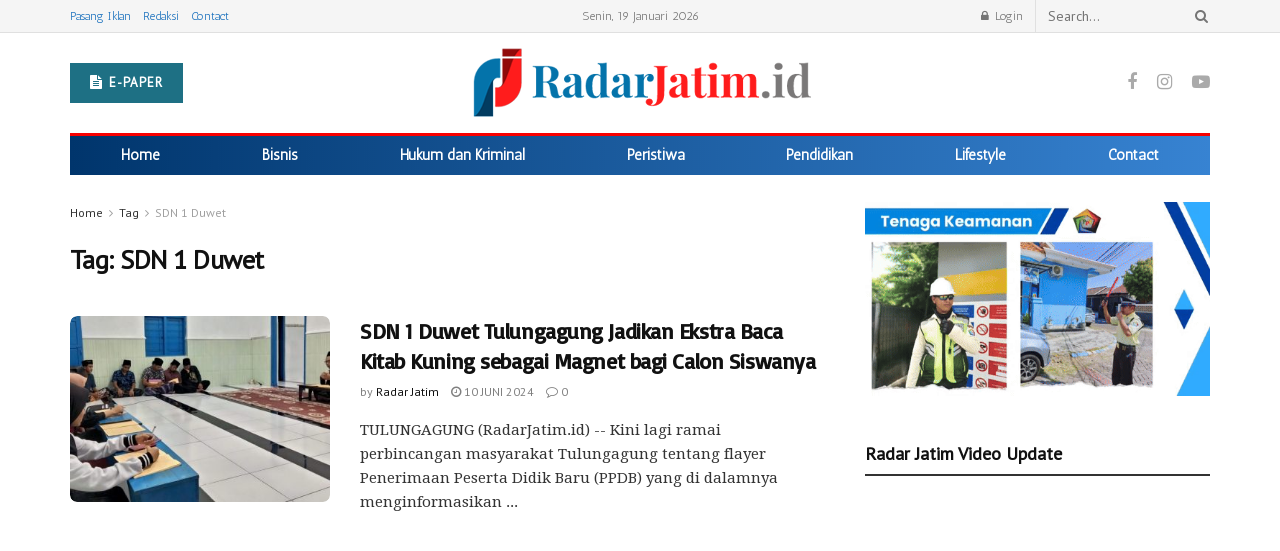

--- FILE ---
content_type: text/html; charset=UTF-8
request_url: https://radarjatim.id/tag/sdn-1-duwet/
body_size: 14195
content:
<!doctype html>
<!--[if lt IE 7]> <html class="no-js lt-ie9 lt-ie8 lt-ie7" lang="id"> <![endif]-->
<!--[if IE 7]>    <html class="no-js lt-ie9 lt-ie8" lang="id"> <![endif]-->
<!--[if IE 8]>    <html class="no-js lt-ie9" lang="id"> <![endif]-->
<!--[if IE 9]>    <html class="no-js lt-ie10" lang="id"> <![endif]-->
<!--[if gt IE 8]><!--> <html class="no-js" lang="id"> <!--<![endif]-->
<head>
    <meta http-equiv="Content-Type" content="text/html; charset=UTF-8" />
    <meta name='viewport' content='width=device-width, initial-scale=1, user-scalable=yes' />
    <link rel="profile" href="http://gmpg.org/xfn/11" />
    <link rel="pingback" href="https://radarjatim.id/xmlrpc.php" />
    <meta name='robots' content='max-image-preview:large' />
<meta property="og:type" content="website">
<meta property="og:title" content="SDN 1 Duwet &#8211; Radar Jatim">
<meta property="og:site_name" content="Radar Jatim">
<meta property="og:description" content="Berita Radar Jatim Online Terbaru">
<meta property="og:url" content="https://radarjatim.id/tag/sdn-1-duwet">
<meta property="og:locale" content="id_ID">
<meta name="twitter:card" content="summary">
<meta name="twitter:title" content="SDN 1 Duwet &#8211; Radar Jatim">
<meta name="twitter:description" content="Berita Radar Jatim Online Terbaru">
<meta name="twitter:url" content="https://radarjatim.id/tag/sdn-1-duwet">
            <script type="text/javascript"> var jnews_ajax_url = 'https://radarjatim.id/?ajax-request=jnews'; </script>
            
	<!-- This site is optimized with the Yoast SEO plugin v14.9 - https://yoast.com/wordpress/plugins/seo/ -->
	<title>SDN 1 Duwet Arsip - Radar Jatim</title>
	<meta name="robots" content="index, follow, max-snippet:-1, max-image-preview:large, max-video-preview:-1" />
	<link rel="canonical" href="https://radarjatim.id/tag/sdn-1-duwet/" />
	<meta property="og:locale" content="id_ID" />
	<meta property="og:type" content="article" />
	<meta property="og:title" content="SDN 1 Duwet Arsip - Radar Jatim" />
	<meta property="og:url" content="https://radarjatim.id/tag/sdn-1-duwet/" />
	<meta property="og:site_name" content="Radar Jatim" />
	<meta name="twitter:card" content="summary_large_image" />
	<script type="application/ld+json" class="yoast-schema-graph">{"@context":"https://schema.org","@graph":[{"@type":"Organization","@id":"https://radarjatim.id/#organization","name":"Radar Jatim Multimedia","url":"https://radarjatim.id/","sameAs":["https://www.facebook.com/radarjatim.id","https://www.instagram.com/radarjatimdotid/","https://www.youtube.com/channel/UChdSuJ2UuB43zkTx6_QZM1Q"],"logo":{"@type":"ImageObject","@id":"https://radarjatim.id/#logo","inLanguage":"id","url":"https://radarjatim.id/wp-content/uploads/2020/09/RADAR-JATIM.png","width":437,"height":88,"caption":"Radar Jatim Multimedia"},"image":{"@id":"https://radarjatim.id/#logo"}},{"@type":"WebSite","@id":"https://radarjatim.id/#website","url":"https://radarjatim.id/","name":"Radar Jatim","description":"Berita Radar Jatim Online Terbaru","publisher":{"@id":"https://radarjatim.id/#organization"},"potentialAction":[{"@type":"SearchAction","target":"https://radarjatim.id/?s={search_term_string}","query-input":"required name=search_term_string"}],"inLanguage":"id"},{"@type":"CollectionPage","@id":"https://radarjatim.id/tag/sdn-1-duwet/#webpage","url":"https://radarjatim.id/tag/sdn-1-duwet/","name":"SDN 1 Duwet Arsip - Radar Jatim","isPartOf":{"@id":"https://radarjatim.id/#website"},"breadcrumb":{"@id":"https://radarjatim.id/tag/sdn-1-duwet/#breadcrumb"},"inLanguage":"id","potentialAction":[{"@type":"ReadAction","target":["https://radarjatim.id/tag/sdn-1-duwet/"]}]},{"@type":"BreadcrumbList","@id":"https://radarjatim.id/tag/sdn-1-duwet/#breadcrumb","itemListElement":[{"@type":"ListItem","position":1,"item":{"@type":"WebPage","@id":"https://radarjatim.id/","url":"https://radarjatim.id/","name":"Beranda"}},{"@type":"ListItem","position":2,"item":{"@type":"WebPage","@id":"https://radarjatim.id/tag/sdn-1-duwet/","url":"https://radarjatim.id/tag/sdn-1-duwet/","name":"SDN 1 Duwet"}}]}]}</script>
	<!-- / Yoast SEO plugin. -->


<link rel='dns-prefetch' href='//www.googletagmanager.com' />
<link rel='dns-prefetch' href='//fonts.googleapis.com' />
<link rel='dns-prefetch' href='//pagead2.googlesyndication.com' />
<link rel="alternate" type="application/rss+xml" title="Radar Jatim &raquo; Feed" href="https://radarjatim.id/feed/" />
<link rel="alternate" type="application/rss+xml" title="Radar Jatim &raquo; SDN 1 Duwet Umpan Tag" href="https://radarjatim.id/tag/sdn-1-duwet/feed/" />
<script type="text/javascript">
/* <![CDATA[ */
window._wpemojiSettings = {"baseUrl":"https:\/\/s.w.org\/images\/core\/emoji\/14.0.0\/72x72\/","ext":".png","svgUrl":"https:\/\/s.w.org\/images\/core\/emoji\/14.0.0\/svg\/","svgExt":".svg","source":{"concatemoji":"https:\/\/radarjatim.id\/wp-includes\/js\/wp-emoji-release.min.js?ver=6.4.7"}};
/*! This file is auto-generated */
!function(i,n){var o,s,e;function c(e){try{var t={supportTests:e,timestamp:(new Date).valueOf()};sessionStorage.setItem(o,JSON.stringify(t))}catch(e){}}function p(e,t,n){e.clearRect(0,0,e.canvas.width,e.canvas.height),e.fillText(t,0,0);var t=new Uint32Array(e.getImageData(0,0,e.canvas.width,e.canvas.height).data),r=(e.clearRect(0,0,e.canvas.width,e.canvas.height),e.fillText(n,0,0),new Uint32Array(e.getImageData(0,0,e.canvas.width,e.canvas.height).data));return t.every(function(e,t){return e===r[t]})}function u(e,t,n){switch(t){case"flag":return n(e,"\ud83c\udff3\ufe0f\u200d\u26a7\ufe0f","\ud83c\udff3\ufe0f\u200b\u26a7\ufe0f")?!1:!n(e,"\ud83c\uddfa\ud83c\uddf3","\ud83c\uddfa\u200b\ud83c\uddf3")&&!n(e,"\ud83c\udff4\udb40\udc67\udb40\udc62\udb40\udc65\udb40\udc6e\udb40\udc67\udb40\udc7f","\ud83c\udff4\u200b\udb40\udc67\u200b\udb40\udc62\u200b\udb40\udc65\u200b\udb40\udc6e\u200b\udb40\udc67\u200b\udb40\udc7f");case"emoji":return!n(e,"\ud83e\udef1\ud83c\udffb\u200d\ud83e\udef2\ud83c\udfff","\ud83e\udef1\ud83c\udffb\u200b\ud83e\udef2\ud83c\udfff")}return!1}function f(e,t,n){var r="undefined"!=typeof WorkerGlobalScope&&self instanceof WorkerGlobalScope?new OffscreenCanvas(300,150):i.createElement("canvas"),a=r.getContext("2d",{willReadFrequently:!0}),o=(a.textBaseline="top",a.font="600 32px Arial",{});return e.forEach(function(e){o[e]=t(a,e,n)}),o}function t(e){var t=i.createElement("script");t.src=e,t.defer=!0,i.head.appendChild(t)}"undefined"!=typeof Promise&&(o="wpEmojiSettingsSupports",s=["flag","emoji"],n.supports={everything:!0,everythingExceptFlag:!0},e=new Promise(function(e){i.addEventListener("DOMContentLoaded",e,{once:!0})}),new Promise(function(t){var n=function(){try{var e=JSON.parse(sessionStorage.getItem(o));if("object"==typeof e&&"number"==typeof e.timestamp&&(new Date).valueOf()<e.timestamp+604800&&"object"==typeof e.supportTests)return e.supportTests}catch(e){}return null}();if(!n){if("undefined"!=typeof Worker&&"undefined"!=typeof OffscreenCanvas&&"undefined"!=typeof URL&&URL.createObjectURL&&"undefined"!=typeof Blob)try{var e="postMessage("+f.toString()+"("+[JSON.stringify(s),u.toString(),p.toString()].join(",")+"));",r=new Blob([e],{type:"text/javascript"}),a=new Worker(URL.createObjectURL(r),{name:"wpTestEmojiSupports"});return void(a.onmessage=function(e){c(n=e.data),a.terminate(),t(n)})}catch(e){}c(n=f(s,u,p))}t(n)}).then(function(e){for(var t in e)n.supports[t]=e[t],n.supports.everything=n.supports.everything&&n.supports[t],"flag"!==t&&(n.supports.everythingExceptFlag=n.supports.everythingExceptFlag&&n.supports[t]);n.supports.everythingExceptFlag=n.supports.everythingExceptFlag&&!n.supports.flag,n.DOMReady=!1,n.readyCallback=function(){n.DOMReady=!0}}).then(function(){return e}).then(function(){var e;n.supports.everything||(n.readyCallback(),(e=n.source||{}).concatemoji?t(e.concatemoji):e.wpemoji&&e.twemoji&&(t(e.twemoji),t(e.wpemoji)))}))}((window,document),window._wpemojiSettings);
/* ]]> */
</script>
<style id='wp-emoji-styles-inline-css' type='text/css'>

	img.wp-smiley, img.emoji {
		display: inline !important;
		border: none !important;
		box-shadow: none !important;
		height: 1em !important;
		width: 1em !important;
		margin: 0 0.07em !important;
		vertical-align: -0.1em !important;
		background: none !important;
		padding: 0 !important;
	}
</style>
<link rel='stylesheet' id='wp-block-library-css' href='https://radarjatim.id/wp-includes/css/dist/block-library/style.min.css?ver=6.4.7' type='text/css' media='all' />
<style id='classic-theme-styles-inline-css' type='text/css'>
/*! This file is auto-generated */
.wp-block-button__link{color:#fff;background-color:#32373c;border-radius:9999px;box-shadow:none;text-decoration:none;padding:calc(.667em + 2px) calc(1.333em + 2px);font-size:1.125em}.wp-block-file__button{background:#32373c;color:#fff;text-decoration:none}
</style>
<style id='global-styles-inline-css' type='text/css'>
body{--wp--preset--color--black: #000000;--wp--preset--color--cyan-bluish-gray: #abb8c3;--wp--preset--color--white: #ffffff;--wp--preset--color--pale-pink: #f78da7;--wp--preset--color--vivid-red: #cf2e2e;--wp--preset--color--luminous-vivid-orange: #ff6900;--wp--preset--color--luminous-vivid-amber: #fcb900;--wp--preset--color--light-green-cyan: #7bdcb5;--wp--preset--color--vivid-green-cyan: #00d084;--wp--preset--color--pale-cyan-blue: #8ed1fc;--wp--preset--color--vivid-cyan-blue: #0693e3;--wp--preset--color--vivid-purple: #9b51e0;--wp--preset--gradient--vivid-cyan-blue-to-vivid-purple: linear-gradient(135deg,rgba(6,147,227,1) 0%,rgb(155,81,224) 100%);--wp--preset--gradient--light-green-cyan-to-vivid-green-cyan: linear-gradient(135deg,rgb(122,220,180) 0%,rgb(0,208,130) 100%);--wp--preset--gradient--luminous-vivid-amber-to-luminous-vivid-orange: linear-gradient(135deg,rgba(252,185,0,1) 0%,rgba(255,105,0,1) 100%);--wp--preset--gradient--luminous-vivid-orange-to-vivid-red: linear-gradient(135deg,rgba(255,105,0,1) 0%,rgb(207,46,46) 100%);--wp--preset--gradient--very-light-gray-to-cyan-bluish-gray: linear-gradient(135deg,rgb(238,238,238) 0%,rgb(169,184,195) 100%);--wp--preset--gradient--cool-to-warm-spectrum: linear-gradient(135deg,rgb(74,234,220) 0%,rgb(151,120,209) 20%,rgb(207,42,186) 40%,rgb(238,44,130) 60%,rgb(251,105,98) 80%,rgb(254,248,76) 100%);--wp--preset--gradient--blush-light-purple: linear-gradient(135deg,rgb(255,206,236) 0%,rgb(152,150,240) 100%);--wp--preset--gradient--blush-bordeaux: linear-gradient(135deg,rgb(254,205,165) 0%,rgb(254,45,45) 50%,rgb(107,0,62) 100%);--wp--preset--gradient--luminous-dusk: linear-gradient(135deg,rgb(255,203,112) 0%,rgb(199,81,192) 50%,rgb(65,88,208) 100%);--wp--preset--gradient--pale-ocean: linear-gradient(135deg,rgb(255,245,203) 0%,rgb(182,227,212) 50%,rgb(51,167,181) 100%);--wp--preset--gradient--electric-grass: linear-gradient(135deg,rgb(202,248,128) 0%,rgb(113,206,126) 100%);--wp--preset--gradient--midnight: linear-gradient(135deg,rgb(2,3,129) 0%,rgb(40,116,252) 100%);--wp--preset--font-size--small: 13px;--wp--preset--font-size--medium: 20px;--wp--preset--font-size--large: 36px;--wp--preset--font-size--x-large: 42px;--wp--preset--spacing--20: 0.44rem;--wp--preset--spacing--30: 0.67rem;--wp--preset--spacing--40: 1rem;--wp--preset--spacing--50: 1.5rem;--wp--preset--spacing--60: 2.25rem;--wp--preset--spacing--70: 3.38rem;--wp--preset--spacing--80: 5.06rem;--wp--preset--shadow--natural: 6px 6px 9px rgba(0, 0, 0, 0.2);--wp--preset--shadow--deep: 12px 12px 50px rgba(0, 0, 0, 0.4);--wp--preset--shadow--sharp: 6px 6px 0px rgba(0, 0, 0, 0.2);--wp--preset--shadow--outlined: 6px 6px 0px -3px rgba(255, 255, 255, 1), 6px 6px rgba(0, 0, 0, 1);--wp--preset--shadow--crisp: 6px 6px 0px rgba(0, 0, 0, 1);}:where(.is-layout-flex){gap: 0.5em;}:where(.is-layout-grid){gap: 0.5em;}body .is-layout-flow > .alignleft{float: left;margin-inline-start: 0;margin-inline-end: 2em;}body .is-layout-flow > .alignright{float: right;margin-inline-start: 2em;margin-inline-end: 0;}body .is-layout-flow > .aligncenter{margin-left: auto !important;margin-right: auto !important;}body .is-layout-constrained > .alignleft{float: left;margin-inline-start: 0;margin-inline-end: 2em;}body .is-layout-constrained > .alignright{float: right;margin-inline-start: 2em;margin-inline-end: 0;}body .is-layout-constrained > .aligncenter{margin-left: auto !important;margin-right: auto !important;}body .is-layout-constrained > :where(:not(.alignleft):not(.alignright):not(.alignfull)){max-width: var(--wp--style--global--content-size);margin-left: auto !important;margin-right: auto !important;}body .is-layout-constrained > .alignwide{max-width: var(--wp--style--global--wide-size);}body .is-layout-flex{display: flex;}body .is-layout-flex{flex-wrap: wrap;align-items: center;}body .is-layout-flex > *{margin: 0;}body .is-layout-grid{display: grid;}body .is-layout-grid > *{margin: 0;}:where(.wp-block-columns.is-layout-flex){gap: 2em;}:where(.wp-block-columns.is-layout-grid){gap: 2em;}:where(.wp-block-post-template.is-layout-flex){gap: 1.25em;}:where(.wp-block-post-template.is-layout-grid){gap: 1.25em;}.has-black-color{color: var(--wp--preset--color--black) !important;}.has-cyan-bluish-gray-color{color: var(--wp--preset--color--cyan-bluish-gray) !important;}.has-white-color{color: var(--wp--preset--color--white) !important;}.has-pale-pink-color{color: var(--wp--preset--color--pale-pink) !important;}.has-vivid-red-color{color: var(--wp--preset--color--vivid-red) !important;}.has-luminous-vivid-orange-color{color: var(--wp--preset--color--luminous-vivid-orange) !important;}.has-luminous-vivid-amber-color{color: var(--wp--preset--color--luminous-vivid-amber) !important;}.has-light-green-cyan-color{color: var(--wp--preset--color--light-green-cyan) !important;}.has-vivid-green-cyan-color{color: var(--wp--preset--color--vivid-green-cyan) !important;}.has-pale-cyan-blue-color{color: var(--wp--preset--color--pale-cyan-blue) !important;}.has-vivid-cyan-blue-color{color: var(--wp--preset--color--vivid-cyan-blue) !important;}.has-vivid-purple-color{color: var(--wp--preset--color--vivid-purple) !important;}.has-black-background-color{background-color: var(--wp--preset--color--black) !important;}.has-cyan-bluish-gray-background-color{background-color: var(--wp--preset--color--cyan-bluish-gray) !important;}.has-white-background-color{background-color: var(--wp--preset--color--white) !important;}.has-pale-pink-background-color{background-color: var(--wp--preset--color--pale-pink) !important;}.has-vivid-red-background-color{background-color: var(--wp--preset--color--vivid-red) !important;}.has-luminous-vivid-orange-background-color{background-color: var(--wp--preset--color--luminous-vivid-orange) !important;}.has-luminous-vivid-amber-background-color{background-color: var(--wp--preset--color--luminous-vivid-amber) !important;}.has-light-green-cyan-background-color{background-color: var(--wp--preset--color--light-green-cyan) !important;}.has-vivid-green-cyan-background-color{background-color: var(--wp--preset--color--vivid-green-cyan) !important;}.has-pale-cyan-blue-background-color{background-color: var(--wp--preset--color--pale-cyan-blue) !important;}.has-vivid-cyan-blue-background-color{background-color: var(--wp--preset--color--vivid-cyan-blue) !important;}.has-vivid-purple-background-color{background-color: var(--wp--preset--color--vivid-purple) !important;}.has-black-border-color{border-color: var(--wp--preset--color--black) !important;}.has-cyan-bluish-gray-border-color{border-color: var(--wp--preset--color--cyan-bluish-gray) !important;}.has-white-border-color{border-color: var(--wp--preset--color--white) !important;}.has-pale-pink-border-color{border-color: var(--wp--preset--color--pale-pink) !important;}.has-vivid-red-border-color{border-color: var(--wp--preset--color--vivid-red) !important;}.has-luminous-vivid-orange-border-color{border-color: var(--wp--preset--color--luminous-vivid-orange) !important;}.has-luminous-vivid-amber-border-color{border-color: var(--wp--preset--color--luminous-vivid-amber) !important;}.has-light-green-cyan-border-color{border-color: var(--wp--preset--color--light-green-cyan) !important;}.has-vivid-green-cyan-border-color{border-color: var(--wp--preset--color--vivid-green-cyan) !important;}.has-pale-cyan-blue-border-color{border-color: var(--wp--preset--color--pale-cyan-blue) !important;}.has-vivid-cyan-blue-border-color{border-color: var(--wp--preset--color--vivid-cyan-blue) !important;}.has-vivid-purple-border-color{border-color: var(--wp--preset--color--vivid-purple) !important;}.has-vivid-cyan-blue-to-vivid-purple-gradient-background{background: var(--wp--preset--gradient--vivid-cyan-blue-to-vivid-purple) !important;}.has-light-green-cyan-to-vivid-green-cyan-gradient-background{background: var(--wp--preset--gradient--light-green-cyan-to-vivid-green-cyan) !important;}.has-luminous-vivid-amber-to-luminous-vivid-orange-gradient-background{background: var(--wp--preset--gradient--luminous-vivid-amber-to-luminous-vivid-orange) !important;}.has-luminous-vivid-orange-to-vivid-red-gradient-background{background: var(--wp--preset--gradient--luminous-vivid-orange-to-vivid-red) !important;}.has-very-light-gray-to-cyan-bluish-gray-gradient-background{background: var(--wp--preset--gradient--very-light-gray-to-cyan-bluish-gray) !important;}.has-cool-to-warm-spectrum-gradient-background{background: var(--wp--preset--gradient--cool-to-warm-spectrum) !important;}.has-blush-light-purple-gradient-background{background: var(--wp--preset--gradient--blush-light-purple) !important;}.has-blush-bordeaux-gradient-background{background: var(--wp--preset--gradient--blush-bordeaux) !important;}.has-luminous-dusk-gradient-background{background: var(--wp--preset--gradient--luminous-dusk) !important;}.has-pale-ocean-gradient-background{background: var(--wp--preset--gradient--pale-ocean) !important;}.has-electric-grass-gradient-background{background: var(--wp--preset--gradient--electric-grass) !important;}.has-midnight-gradient-background{background: var(--wp--preset--gradient--midnight) !important;}.has-small-font-size{font-size: var(--wp--preset--font-size--small) !important;}.has-medium-font-size{font-size: var(--wp--preset--font-size--medium) !important;}.has-large-font-size{font-size: var(--wp--preset--font-size--large) !important;}.has-x-large-font-size{font-size: var(--wp--preset--font-size--x-large) !important;}
.wp-block-navigation a:where(:not(.wp-element-button)){color: inherit;}
:where(.wp-block-post-template.is-layout-flex){gap: 1.25em;}:where(.wp-block-post-template.is-layout-grid){gap: 1.25em;}
:where(.wp-block-columns.is-layout-flex){gap: 2em;}:where(.wp-block-columns.is-layout-grid){gap: 2em;}
.wp-block-pullquote{font-size: 1.5em;line-height: 1.6;}
</style>
<link rel='stylesheet' id='jeg_customizer_font-css' href='//fonts.googleapis.com/css?family=PT+Sans%3Areguler%7CAntic%3Areguler%7CBasic%3Areguler%7CDroid+Serif%3Aregular%2C700%2Citalic%2C700italic&#038;ver=1.0.0' type='text/css' media='all' />
<link rel='stylesheet' id='mediaelement-css' href='https://radarjatim.id/wp-includes/js/mediaelement/mediaelementplayer-legacy.min.css?ver=4.2.17' type='text/css' media='all' />
<link rel='stylesheet' id='wp-mediaelement-css' href='https://radarjatim.id/wp-includes/js/mediaelement/wp-mediaelement.min.css?ver=6.4.7' type='text/css' media='all' />
<link rel='stylesheet' id='jnews-frontend-css' href='https://radarjatim.id/wp-content/themes/jnews/assets/dist/frontend.min.css?ver=4.0.0' type='text/css' media='all' />
<link rel='stylesheet' id='jnews-style-css' href='https://radarjatim.id/wp-content/themes/jnews/style.css?ver=4.0.0' type='text/css' media='all' />
<link rel='stylesheet' id='jnews-scheme-css' href='https://radarjatim.id/wp-content/themes/jnews/data/import/newspaper/scheme.css?ver=4.0.0' type='text/css' media='all' />
<link rel='stylesheet' id='jeg-dynamic-style-css' href='https://radarjatim.id/wp-content/uploads/jeg/jeg-ocuxm4w8IS.css?ver=1.0.0' type='text/css' media='all' />
<link rel='stylesheet' id='jnews-social-login-style-css' href='https://radarjatim.id/wp-content/plugins/jnews-social-login/assets/css/plugin.css?ver=4.0.0' type='text/css' media='all' />
<script type="text/javascript" src="https://radarjatim.id/wp-includes/js/jquery/jquery.min.js?ver=3.7.1" id="jquery-core-js"></script>
<script type="text/javascript" src="https://radarjatim.id/wp-includes/js/jquery/jquery-migrate.min.js?ver=3.4.1" id="jquery-migrate-js"></script>

<!-- Snippet Google Analytics telah ditambahkan oleh Site Kit -->
<script type="text/javascript" src="https://www.googletagmanager.com/gtag/js?id=GT-NFXGJK2" id="google_gtagjs-js" async></script>
<script type="text/javascript" id="google_gtagjs-js-after">
/* <![CDATA[ */
window.dataLayer = window.dataLayer || [];function gtag(){dataLayer.push(arguments);}
gtag('set', 'linker', {"domains":["radarjatim.id"]} );
gtag("js", new Date());
gtag("set", "developer_id.dZTNiMT", true);
gtag("config", "GT-NFXGJK2");
/* ]]> */
</script>

<!-- Snippet Google Analytics penutup telah ditambahkan oleh Site Kit -->
<link rel="https://api.w.org/" href="https://radarjatim.id/wp-json/" /><link rel="alternate" type="application/json" href="https://radarjatim.id/wp-json/wp/v2/tags/13359" /><link rel="EditURI" type="application/rsd+xml" title="RSD" href="https://radarjatim.id/xmlrpc.php?rsd" />
<meta name="generator" content="WordPress 6.4.7" />
<meta name="generator" content="Site Kit by Google 1.114.0" />
<!-- Snippet Google AdSense telah ditambahkan oleh Site Kit -->
<meta name="google-adsense-platform-account" content="ca-host-pub-2644536267352236">
<meta name="google-adsense-platform-domain" content="sitekit.withgoogle.com">
<!-- Snippet Google AdSense penutup telah ditambahkan oleh Site Kit -->
<meta name="generator" content="Powered by WPBakery Page Builder - drag and drop page builder for WordPress."/>
<!--[if lte IE 9]><link rel="stylesheet" type="text/css" href="https://radarjatim.id/wp-content/plugins/js_composer/assets/css/vc_lte_ie9.min.css" media="screen"><![endif]-->
<!-- Snippet Google AdSense telah ditambahkan oleh Site Kit -->
<script type="text/javascript" async="async" src="https://pagead2.googlesyndication.com/pagead/js/adsbygoogle.js?client=ca-pub-7037488450303694&amp;host=ca-host-pub-2644536267352236" crossorigin="anonymous"></script>

<!-- Snippet Google AdSense penutup telah ditambahkan oleh Site Kit -->
<script type='application/ld+json'>{"@context":"http:\/\/schema.org","@type":"Organization","@id":"https:\/\/radarjatim.id\/#organization","url":"https:\/\/radarjatim.id\/","name":"","logo":{"@type":"ImageObject","url":""},"sameAs":["https:\/\/www.facebook.com\/radarjatim.id","https:\/\/www.instagram.com\/radarjatimdotid\/","https:\/\/www.youtube.com\/channel\/UChdSuJ2UuB43zkTx6_QZM1Q"]}</script>
<script type='application/ld+json'>{"@context":"http:\/\/schema.org","@type":"WebSite","@id":"https:\/\/radarjatim.id\/#website","url":"https:\/\/radarjatim.id\/","name":"","potentialAction":{"@type":"SearchAction","target":"https:\/\/radarjatim.id\/?s={search_term_string}","query-input":"required name=search_term_string"}}</script>
<link rel="icon" href="https://radarjatim.id/wp-content/uploads/2020/09/cropped-FAVICON-2-32x32.png" sizes="32x32" />
<link rel="icon" href="https://radarjatim.id/wp-content/uploads/2020/09/cropped-FAVICON-2-192x192.png" sizes="192x192" />
<link rel="apple-touch-icon" href="https://radarjatim.id/wp-content/uploads/2020/09/cropped-FAVICON-2-180x180.png" />
<meta name="msapplication-TileImage" content="https://radarjatim.id/wp-content/uploads/2020/09/cropped-FAVICON-2-270x270.png" />
		<style type="text/css" id="wp-custom-css">
			.jeg_block_container, .thumbnail-container, .jeg_thumb, .jeg_postblock .box_wrap {
    border-radius: 7px!important;
}		</style>
		<noscript><style type="text/css"> .wpb_animate_when_almost_visible { opacity: 1; }</style></noscript>	<script data-ad-client="ca-pub-7037488450303694" async src="https://pagead2.googlesyndication.com/pagead/js/adsbygoogle.js"></script>
</head>
<body class="archive tag tag-sdn-1-duwet tag-13359 jeg_single_tpl_1 jnews jsc_normal wpb-js-composer js-comp-ver-5.7 vc_responsive">

    
    

    <div class="jeg_ad jeg_ad_top jnews_header_top_ads">
        <div class='ads-wrapper  '></div>    </div>

    <!-- The Main Wrapper
    ============================================= -->
    <div class="jeg_viewport">

        
        <div class="jeg_header_wrapper">
            <div class="jeg_header_instagram_wrapper">
    </div>

<!-- HEADER -->
<div class="jeg_header normal">
    <div class="jeg_topbar jeg_container normal">
    <div class="container">
        <div class="jeg_nav_row">
            
                <div class="jeg_nav_col jeg_nav_left  jeg_nav_grow">
                    <div class="item_wrap jeg_nav_alignleft">
                        <div class="jeg_nav_item">
	<ul class="jeg_menu jeg_top_menu"><li id="menu-item-84" class="menu-item menu-item-type-custom menu-item-object-custom menu-item-84"><a href="https://radarjatim.id/tarif-iklan-radar-jatim/">Pasang Iklan</a></li>
<li id="menu-item-86" class="menu-item menu-item-type-custom menu-item-object-custom menu-item-86"><a href="https://radarjatim.id/susunan-redaksi/">Redaksi</a></li>
<li id="menu-item-87" class="menu-item menu-item-type-post_type menu-item-object-page menu-item-87"><a href="https://radarjatim.id/contact/">Contact</a></li>
</ul></div>                    </div>
                </div>

                
                <div class="jeg_nav_col jeg_nav_center  jeg_nav_normal">
                    <div class="item_wrap jeg_nav_aligncenter">
                        <div class="jeg_nav_item jeg_top_date">
    Senin, 19 Januari 2026</div>                    </div>
                </div>

                
                <div class="jeg_nav_col jeg_nav_right  jeg_nav_grow">
                    <div class="item_wrap jeg_nav_alignright">
                        <div class="jeg_nav_item jeg_nav_account">
    <ul class="jeg_accountlink jeg_menu">
        <li>
            <i class="fa fa-spinner fa-spin fa-fw"></i>
        </li>
    </ul>
</div><!-- Search Form -->
<div class="jeg_nav_item jeg_nav_search">
	<div class="jeg_search_wrapper jeg_search_no_expand square">
	    <a href="#" class="jeg_search_toggle"><i class="fa fa-search"></i></a>
	    <form action="https://radarjatim.id/" method="get" class="jeg_search_form" target="_top">
    <input name="s" class="jeg_search_input" placeholder="Search..." type="text" value="" autocomplete="off">
    <button type="submit" class="jeg_search_button btn"><i class="fa fa-search"></i></button>
</form>
<!-- jeg_search_hide with_result no_result -->
<div class="jeg_search_result jeg_search_hide with_result">
    <div class="search-result-wrapper">
    </div>
    <div class="search-link search-noresult">
        No Result    </div>
    <div class="search-link search-all-button">
        <i class="fa fa-search"></i> View All Result    </div>
</div>	</div>
</div>                    </div>
                </div>

                        </div>
    </div>
</div><!-- /.jeg_container --><div class="jeg_midbar jeg_container normal">
    <div class="container">
        <div class="jeg_nav_row">
            
                <div class="jeg_nav_col jeg_nav_left jeg_nav_grow">
                    <div class="item_wrap jeg_nav_alignleft">
                        <!-- Button -->
<div class="jeg_nav_item jeg_button_1">
            <a href="https://radarjatim.id/wp-content/uploads/2020/09/radarjatim02.pdf" class="btn default"
           target="_blank">
            <i class="fa fa-file-text"></i>
			e-paper        </a>
		</div>                    </div>
                </div>

                
                <div class="jeg_nav_col jeg_nav_center jeg_nav_normal">
                    <div class="item_wrap jeg_nav_aligncenter">
                        <div class="jeg_nav_item jeg_logo jeg_desktop_logo">
			<div class="site-title">
	    	<a href="https://radarjatim.id/" style="padding: 0 0 0 0;">
	    	    <img src="https://radarjatim.id/wp-content/uploads/2020/09/LOGO-RADAR-JATIM.png"  alt="Radar Jatim">	    	</a>
	    </div>
	</div>                    </div>
                </div>

                
                <div class="jeg_nav_col jeg_nav_right jeg_nav_grow">
                    <div class="item_wrap jeg_nav_alignright">
                        <div class="jeg_nav_item socials_widget jeg_social_icon_block nobg">
    <a href="https://www.facebook.com/radarjatim.id" target='_blank' class="jeg_facebook"><i class="fa fa-facebook"></i> </a><a href="https://www.instagram.com/radarjatimdotid/" target='_blank' class="jeg_instagram"><i class="fa fa-instagram"></i> </a><a href="https://www.youtube.com/channel/UChdSuJ2UuB43zkTx6_QZM1Q" target='_blank' class="jeg_youtube"><i class="fa fa-youtube-play"></i> </a></div>                    </div>
                </div>

                        </div>
    </div>
</div><div class="jeg_bottombar jeg_navbar jeg_container jeg_navbar_wrapper 1 jeg_navbar_boxed jeg_navbar_fitwidth jeg_navbar_dark">
    <div class="container">
        <div class="jeg_nav_row">
            
                <div class="jeg_nav_col jeg_nav_left jeg_nav_normal">
                    <div class="item_wrap jeg_nav_alignleft">
                                            </div>
                </div>

                
                <div class="jeg_nav_col jeg_nav_center jeg_nav_grow">
                    <div class="item_wrap jeg_nav_aligncenter">
                        <div class="jeg_main_menu_wrapper">
<div class="jeg_nav_item jeg_mainmenu_wrap"><ul class="jeg_menu jeg_main_menu jeg_menu_style_5" data-animation="animate"><li id="menu-item-71" class="menu-item menu-item-type-post_type menu-item-object-page menu-item-home menu-item-71 bgnav" data-item-row="default" ><a href="https://radarjatim.id/">Home</a></li>
<li id="menu-item-2115" class="menu-item menu-item-type-taxonomy menu-item-object-category menu-item-2115 bgnav" data-item-row="default" ><a href="https://radarjatim.id/category/ekonomi-bisnis/">Bisnis</a></li>
<li id="menu-item-2116" class="menu-item menu-item-type-taxonomy menu-item-object-category menu-item-2116 bgnav" data-item-row="default" ><a href="https://radarjatim.id/category/hukum-dan-kriminal/">Hukum dan Kriminal</a></li>
<li id="menu-item-2114" class="menu-item menu-item-type-taxonomy menu-item-object-category menu-item-2114 bgnav" data-item-row="default" ><a href="https://radarjatim.id/category/peristiwa/">Peristiwa</a></li>
<li id="menu-item-2117" class="menu-item menu-item-type-taxonomy menu-item-object-category menu-item-2117 bgnav" data-item-row="default" ><a href="https://radarjatim.id/category/pendidikan/">Pendidikan</a></li>
<li id="menu-item-2118" class="menu-item menu-item-type-taxonomy menu-item-object-category menu-item-2118 bgnav" data-item-row="default" ><a href="https://radarjatim.id/category/lifestyle/">Lifestyle</a></li>
<li id="menu-item-2120" class="menu-item menu-item-type-post_type menu-item-object-page menu-item-2120 bgnav" data-item-row="default" ><a href="https://radarjatim.id/contact/">Contact</a></li>
</ul></div></div>
                    </div>
                </div>

                
                <div class="jeg_nav_col jeg_nav_right jeg_nav_normal">
                    <div class="item_wrap jeg_nav_alignright">
                                            </div>
                </div>

                        </div>
    </div>
</div></div><!-- /.jeg_header -->        </div>

        <div class="jeg_header_sticky">
            <div class="sticky_blankspace"></div>
<div class="jeg_header normal">
    <div class="jeg_container">
        <div data-mode="scroll" class="jeg_stickybar jeg_navbar jeg_navbar_wrapper  jeg_navbar_fitwidth jeg_navbar_dark">
            <div class="container">
    <div class="jeg_nav_row">
        
            <div class="jeg_nav_col jeg_nav_left jeg_nav_normal">
                <div class="item_wrap jeg_nav_alignleft">
                                    </div>
            </div>

            
            <div class="jeg_nav_col jeg_nav_center jeg_nav_grow">
                <div class="item_wrap jeg_nav_aligncenter">
                    <div class="jeg_main_menu_wrapper">
<div class="jeg_nav_item jeg_mainmenu_wrap"><ul class="jeg_menu jeg_main_menu jeg_menu_style_5" data-animation="animate"><li class="menu-item menu-item-type-post_type menu-item-object-page menu-item-home menu-item-71 bgnav" data-item-row="default" ><a href="https://radarjatim.id/">Home</a></li>
<li class="menu-item menu-item-type-taxonomy menu-item-object-category menu-item-2115 bgnav" data-item-row="default" ><a href="https://radarjatim.id/category/ekonomi-bisnis/">Bisnis</a></li>
<li class="menu-item menu-item-type-taxonomy menu-item-object-category menu-item-2116 bgnav" data-item-row="default" ><a href="https://radarjatim.id/category/hukum-dan-kriminal/">Hukum dan Kriminal</a></li>
<li class="menu-item menu-item-type-taxonomy menu-item-object-category menu-item-2114 bgnav" data-item-row="default" ><a href="https://radarjatim.id/category/peristiwa/">Peristiwa</a></li>
<li class="menu-item menu-item-type-taxonomy menu-item-object-category menu-item-2117 bgnav" data-item-row="default" ><a href="https://radarjatim.id/category/pendidikan/">Pendidikan</a></li>
<li class="menu-item menu-item-type-taxonomy menu-item-object-category menu-item-2118 bgnav" data-item-row="default" ><a href="https://radarjatim.id/category/lifestyle/">Lifestyle</a></li>
<li class="menu-item menu-item-type-post_type menu-item-object-page menu-item-2120 bgnav" data-item-row="default" ><a href="https://radarjatim.id/contact/">Contact</a></li>
</ul></div></div>
                </div>
            </div>

            
            <div class="jeg_nav_col jeg_nav_right jeg_nav_normal">
                <div class="item_wrap jeg_nav_alignright">
                    <!-- Search Icon -->
<div class="jeg_nav_item jeg_search_wrapper search_icon jeg_search_popup_expand">
    <a href="#" class="jeg_search_toggle"><i class="fa fa-search"></i></a>
    <form action="https://radarjatim.id/" method="get" class="jeg_search_form" target="_top">
    <input name="s" class="jeg_search_input" placeholder="Search..." type="text" value="" autocomplete="off">
    <button type="submit" class="jeg_search_button btn"><i class="fa fa-search"></i></button>
</form>
<!-- jeg_search_hide with_result no_result -->
<div class="jeg_search_result jeg_search_hide with_result">
    <div class="search-result-wrapper">
    </div>
    <div class="search-link search-noresult">
        No Result    </div>
    <div class="search-link search-all-button">
        <i class="fa fa-search"></i> View All Result    </div>
</div></div>                </div>
            </div>

                </div>
</div>        </div>
    </div>
</div>
        </div>

        <div class="jeg_navbar_mobile_wrapper">
            <div class="jeg_navbar_mobile" data-mode="scroll">
    <div class="jeg_mobile_bottombar jeg_mobile_midbar jeg_container normal">
    <div class="container">
        <div class="jeg_nav_row">
            
                <div class="jeg_nav_col jeg_nav_left jeg_nav_normal">
                    <div class="item_wrap jeg_nav_alignleft">
                        <div class="jeg_nav_item">
    <a href="#" class="toggle_btn jeg_mobile_toggle"><i class="fa fa-bars"></i></a>
</div>                    </div>
                </div>

                
                <div class="jeg_nav_col jeg_nav_center jeg_nav_grow">
                    <div class="item_wrap jeg_nav_aligncenter">
                        <div class="jeg_nav_item jeg_mobile_logo">
			<div class="site-title">
	    	<a href="https://radarjatim.id/">
		        <img src="https://radarjatim.id/wp-content/uploads/2020/09/STICK-RADAR-JATIM.png"  alt="Radar Jatim">		    </a>
	    </div>
	</div>                    </div>
                </div>

                
                <div class="jeg_nav_col jeg_nav_right jeg_nav_normal">
                    <div class="item_wrap jeg_nav_alignright">
                        <div class="jeg_nav_item jeg_search_wrapper jeg_search_popup_expand">
    <a href="#" class="jeg_search_toggle"><i class="fa fa-search"></i></a>
	<form action="https://radarjatim.id/" method="get" class="jeg_search_form" target="_top">
    <input name="s" class="jeg_search_input" placeholder="Search..." type="text" value="" autocomplete="off">
    <button type="submit" class="jeg_search_button btn"><i class="fa fa-search"></i></button>
</form>
<!-- jeg_search_hide with_result no_result -->
<div class="jeg_search_result jeg_search_hide with_result">
    <div class="search-result-wrapper">
    </div>
    <div class="search-link search-noresult">
        No Result    </div>
    <div class="search-link search-all-button">
        <i class="fa fa-search"></i> View All Result    </div>
</div></div>                    </div>
                </div>

                        </div>
    </div>
</div></div>
<div class="sticky_blankspace" style="height: 60px;"></div>        </div>
<div class="jeg_main ">
    <div class="jeg_container">
        <div class="jeg_content">
            <div class="jeg_section">
                <div class="container">

                    <div class="jeg_ad jeg_archive jnews_archive_above_content_ads "><div class='ads-wrapper  '></div></div>
                    <div class="jeg_cat_content row">
                        <div class="jeg_main_content col-sm-8">
                            <div class="jeg_inner_content">
                                <div class="jeg_archive_header">
                                                                            <div class="jeg_breadcrumbs jeg_breadcrumb_container">
                                            <div id="breadcrumbs"><span class="">
                <a href="https://radarjatim.id">Home</a>
            </span><i class="fa fa-angle-right"></i><span class="">
                <a href="">Tag</a>
            </span><i class="fa fa-angle-right"></i><span class="breadcrumb_last_link">
                <a href="https://radarjatim.id/tag/sdn-1-duwet/">SDN 1 Duwet</a>
            </span></div>                                        </div>
                                                                        
                                    <h1 class="jeg_archive_title">Tag: <span>SDN 1 Duwet</span></h1>                                                                    </div>
                                
                                <div class="jnews_archive_content_wrapper">
                                    <div class="jeg_postblock_3 jeg_postblock jeg_col_2o3">
                <div class="jeg_block_container">
                    <div class="jeg_posts jeg_load_more_flag">
                <article class="jeg_post jeg_pl_md_2 post-38098 post type-post status-publish format-standard has-post-thumbnail hentry category-pendidikan tag-baca-kitab-kuning tag-calon-siswa tag-ekstrakurukuler tag-magnet tag-sdn-1-duwet tag-tiap-tamdhan">
                <div class="jeg_thumb">
                    
                    <a href="https://radarjatim.id/sdn-1-duwet-tulungagung-jadikan-ekstra-baca-kitab-kuning-sebagai-magnet-bagi-calon-siswanya/"><div class="thumbnail-container animate-lazy  size-715 "><img width="350" height="250" src="https://radarjatim.id/wp-content/themes/jnews/assets/img/jeg-empty.png" class="attachment-jnews-350x250 size-jnews-350x250 lazyload wp-post-image" alt="SDN 1 Duwet Tulungagung Jadikan Ekstra Baca Kitab Kuning sebagai Magnet bagi Calon Siswanya" decoding="async" loading="lazy" data-src="https://radarjatim.id/wp-content/uploads/2024/06/Baca-kitab-kuning-350x250.jpeg" data-sizes="auto" data-srcset="https://radarjatim.id/wp-content/uploads/2024/06/Baca-kitab-kuning-350x250.jpeg 350w, https://radarjatim.id/wp-content/uploads/2024/06/Baca-kitab-kuning-120x86.jpeg 120w, https://radarjatim.id/wp-content/uploads/2024/06/Baca-kitab-kuning-750x535.jpeg 750w" data-expand="700" /></div></a>
                </div>
                <div class="jeg_postblock_content">
                    <h3 class="jeg_post_title">
                        <a href="https://radarjatim.id/sdn-1-duwet-tulungagung-jadikan-ekstra-baca-kitab-kuning-sebagai-magnet-bagi-calon-siswanya/">SDN 1 Duwet Tulungagung Jadikan Ekstra Baca Kitab Kuning sebagai Magnet bagi Calon Siswanya</a>
                    </h3>
                    <div class="jeg_post_meta"><div class="jeg_meta_author"><span class="by">by</span> <a href="https://radarjatim.id/author/jatim01/">Radar Jatim</a></div><div class="jeg_meta_date"><a href="https://radarjatim.id/sdn-1-duwet-tulungagung-jadikan-ekstra-baca-kitab-kuning-sebagai-magnet-bagi-calon-siswanya/"><i class="fa fa-clock-o"></i> 10 Juni 2024</a></div><div class="jeg_meta_comment"><a href="https://radarjatim.id/sdn-1-duwet-tulungagung-jadikan-ekstra-baca-kitab-kuning-sebagai-magnet-bagi-calon-siswanya/#respond" ><i class="fa fa-comment-o"></i> 0 </a></div></div>
                    <div class="jeg_post_excerpt">
                        <p>TULUNGAGUNG (RadarJatim.id) -- Kini lagi ramai perbincangan masyarakat Tulungagung tentang flayer Penerimaan Peserta Didik Baru (PPDB) yang di dalamnya menginformasikan ...</p>
                    </div>
                </div>
            </article>
            </div>
                </div>
            </div>                                </div>
                                
                                                            </div>
                        </div>
	                    <div class="jeg_sidebar left jeg_sticky_sidebar col-sm-4">
    <div class="widget widget_jnews_module_element_ads" id="jnews_module_element_ads-3"><div  class='jeg_ad jeg_ad_module jnews_module_38098_0_696e47237c2be   '><div class='ads-wrapper'><a href='' target='_blank' class='adlink ads_image '><img src='https://radarjatim.id/wp-content/uploads/2024/06/pancapil.gif' alt='' data-pin-no-hover="true"></a><a href='' target='_blank' class='adlink ads_image_tablet '><img src='https://radarjatim.id/wp-content/uploads/2024/06/pancapil.gif' alt='' data-pin-no-hover="true"></a><a href='' target='_blank' class='adlink ads_image_phone '><img src='https://radarjatim.id/wp-content/uploads/2024/06/pancapil.gif' alt='' data-pin-no-hover="true"></a></div></div></div><div class="widget_text widget widget_custom_html" id="custom_html-3"><div class="jeg_block_heading jeg_block_heading_6 jnews_696e47237c5d4"><h3 class="jeg_block_title"><span>Radar Jatim Video Update</span></h3></div><div class="textwidget custom-html-widget"><iframe width="340" height="250"
src="https://www.youtube.com/embed/qiyJvF9ndow?autoplay=0&mute=0">
</iframe></div></div><div class="widget widget_jnews_popular" id="jnews_popular-5"><div class="jeg_block_heading jeg_block_heading_6 jnews_696e47237c65e"><h3 class="jeg_block_title"><span>Berita Populer</span></h3></div><ul class="popularpost_list"><li class="popularpost_item post-52869 post type-post status-publish format-standard has-post-thumbnail hentry category-pendidikan tag-orang-tua tag-pelepasan tag-radarjatim-id tag-sma-negeri-1-wonoayu tag-tangis-haru">
                <div class="jeg_thumb">
                    
                    <a href="https://radarjatim.id/tangis-haru-mewarnai-suasana-penjemputan-siswa-sma-negeri-1-wonoayu/"><div class="thumbnail-container animate-lazy  size-715 "><img width="350" height="250" src="https://radarjatim.id/wp-content/themes/jnews/assets/img/jeg-empty.png" class="attachment-jnews-350x250 size-jnews-350x250 lazyload wp-post-image" alt="Tangis Haru Mewarnai Suasana Penjemputan Siswa SMA Negeri 1 Wonoayu" decoding="async" loading="lazy" data-src="https://radarjatim.id/wp-content/uploads/2025/05/WhatsApp-Image-2025-05-15-at-14.23.13-350x250.jpeg" data-sizes="auto" data-srcset="https://radarjatim.id/wp-content/uploads/2025/05/WhatsApp-Image-2025-05-15-at-14.23.13-350x250.jpeg 350w, https://radarjatim.id/wp-content/uploads/2025/05/WhatsApp-Image-2025-05-15-at-14.23.13-120x86.jpeg 120w" data-expand="700" /></div></a>
                </div>
                <h3 class="jeg_post_title">
                    <a href="https://radarjatim.id/tangis-haru-mewarnai-suasana-penjemputan-siswa-sma-negeri-1-wonoayu/" data-num="01">Tangis Haru Mewarnai Suasana Penjemputan Siswa SMA Negeri 1 Wonoayu</a>
                </h3>
                <div class="popularpost_meta">
                    <div class="jeg_socialshare">
                        <span class="share_count"><i class="fa fa-share-alt"></i> 0 shares</span>
                        <div class="socialshare_list">
                            <a href="http://www.facebook.com/sharer.php?u=https%3A%2F%2Fradarjatim.id%2Ftangis-haru-mewarnai-suasana-penjemputan-siswa-sma-negeri-1-wonoayu%2F" class="jeg_share_fb"><span class="share-text">Share</span> <span class="share-count">0</span></a>
                            <a href="https://twitter.com/intent/tweet?text=Tangis+Haru+Mewarnai+Suasana+Penjemputan+Siswa+SMA+Negeri+1+Wonoayu&url=https%3A%2F%2Fradarjatim.id%2Ftangis-haru-mewarnai-suasana-penjemputan-siswa-sma-negeri-1-wonoayu%2F" class="jeg_share_tw"><span class="share-text">Tweet</span> <span class="share-count">0</span></a>
                        </div>
                    </div>
                </div>
            </li><li class="popularpost_item post-36530 post type-post status-publish format-standard has-post-thumbnail hentry category-ekonomi-bisnis tag-bambang-haryo-soekartono tag-kapal-ferry tag-kapal-mewah tag-pt-dharma-lautan-utama tag-pt-dlu">
                <h3 class="jeg_post_title">
                    <a href="https://radarjatim.id/soft-launching-km-dharma-kencana-v-fasilitas-mewah-berkapasitas-1-400-penumpang/" data-num="02">Soft Launching KM Dharma Kencana V, Fasilitas Mewah Berkapasitas 1.400 Penumpang</a>
                </h3>
                <div class="popularpost_meta">
                    <div class="jeg_socialshare">
                        <span class="share_count"><i class="fa fa-share-alt"></i> 0 shares</span>
                        <div class="socialshare_list">
                            <a href="http://www.facebook.com/sharer.php?u=https%3A%2F%2Fradarjatim.id%2Fsoft-launching-km-dharma-kencana-v-fasilitas-mewah-berkapasitas-1-400-penumpang%2F" class="jeg_share_fb"><span class="share-text">Share</span> <span class="share-count">0</span></a>
                            <a href="https://twitter.com/intent/tweet?text=Soft+Launching+KM+Dharma+Kencana+V%2C+Fasilitas+Mewah+Berkapasitas+1.400+Penumpang&url=https%3A%2F%2Fradarjatim.id%2Fsoft-launching-km-dharma-kencana-v-fasilitas-mewah-berkapasitas-1-400-penumpang%2F" class="jeg_share_tw"><span class="share-text">Tweet</span> <span class="share-count">0</span></a>
                        </div>
                    </div>
                </div>
            </li><li class="popularpost_item post-37117 post type-post status-publish format-standard has-post-thumbnail hentry category-pendidikan category-religi category-sosial tag-al-quran tag-dzikir-ghofilin tag-radarjatim-id tag-semaan tag-smk-antartika-2">
                <h3 class="jeg_post_title">
                    <a href="https://radarjatim.id/ribuan-warga-doakan-keluarga-besar-smk-antartika-2-sidoarjo/" data-num="03">Ribuan Warga Doakan Keluarga Besar SMK Antartika 2 Sidoarjo</a>
                </h3>
                <div class="popularpost_meta">
                    <div class="jeg_socialshare">
                        <span class="share_count"><i class="fa fa-share-alt"></i> 0 shares</span>
                        <div class="socialshare_list">
                            <a href="http://www.facebook.com/sharer.php?u=https%3A%2F%2Fradarjatim.id%2Fribuan-warga-doakan-keluarga-besar-smk-antartika-2-sidoarjo%2F" class="jeg_share_fb"><span class="share-text">Share</span> <span class="share-count">0</span></a>
                            <a href="https://twitter.com/intent/tweet?text=Ribuan+Warga+Doakan+Keluarga+Besar+SMK+Antartika+2+Sidoarjo&url=https%3A%2F%2Fradarjatim.id%2Fribuan-warga-doakan-keluarga-besar-smk-antartika-2-sidoarjo%2F" class="jeg_share_tw"><span class="share-text">Tweet</span> <span class="share-count">0</span></a>
                        </div>
                    </div>
                </div>
            </li><li class="popularpost_item post-25075 post type-post status-publish format-standard has-post-thumbnail hentry category-sastra-budaya tag-analisis-sementik tag-puisi tag-putri-keizha tag-sapardi-djoko-damono tag-sasrta tag-umm">
                <h3 class="jeg_post_title">
                    <a href="https://radarjatim.id/analisis-semantik-puisi-aku-ingin-karya-sapardi-djoko-damono/" data-num="04">Analisis Semantik Puisi &#8216;Aku Ingin&#8217; Karya Sapardi Djoko Damono</a>
                </h3>
                <div class="popularpost_meta">
                    <div class="jeg_socialshare">
                        <span class="share_count"><i class="fa fa-share-alt"></i> 0 shares</span>
                        <div class="socialshare_list">
                            <a href="http://www.facebook.com/sharer.php?u=https%3A%2F%2Fradarjatim.id%2Fanalisis-semantik-puisi-aku-ingin-karya-sapardi-djoko-damono%2F" class="jeg_share_fb"><span class="share-text">Share</span> <span class="share-count">0</span></a>
                            <a href="https://twitter.com/intent/tweet?text=Analisis+Semantik+Puisi+%E2%80%98Aku+Ingin%E2%80%99+Karya+Sapardi+Djoko+Damono&url=https%3A%2F%2Fradarjatim.id%2Fanalisis-semantik-puisi-aku-ingin-karya-sapardi-djoko-damono%2F" class="jeg_share_tw"><span class="share-text">Tweet</span> <span class="share-count">0</span></a>
                        </div>
                    </div>
                </div>
            </li><li class="popularpost_item post-62451 post type-post status-publish format-standard has-post-thumbnail hentry category-artikel-dan-opini tag-dosen tag-intelek tag-kampus tag-luar-kampus tag-mencari-arti tag-prof-m-kurjum">
                <h3 class="jeg_post_title">
                    <a href="https://radarjatim.id/kampus-yang-tak-lagi-dihuni-intelek-mengapa-dosen-mencari-eksistensi-diri-di-luar-kampus/" data-num="05">Kampus yang Tak Lagi Dihuni Intelek: Mengapa Dosen Mencari Eksistensi Diri di Luar Kampus?</a>
                </h3>
                <div class="popularpost_meta">
                    <div class="jeg_socialshare">
                        <span class="share_count"><i class="fa fa-share-alt"></i> 0 shares</span>
                        <div class="socialshare_list">
                            <a href="http://www.facebook.com/sharer.php?u=https%3A%2F%2Fradarjatim.id%2Fkampus-yang-tak-lagi-dihuni-intelek-mengapa-dosen-mencari-eksistensi-diri-di-luar-kampus%2F" class="jeg_share_fb"><span class="share-text">Share</span> <span class="share-count">0</span></a>
                            <a href="https://twitter.com/intent/tweet?text=Kampus+yang+Tak+Lagi+Dihuni+Intelek%3A+Mengapa+Dosen+Mencari+Eksistensi+Diri+di+Luar+Kampus%3F&url=https%3A%2F%2Fradarjatim.id%2Fkampus-yang-tak-lagi-dihuni-intelek-mengapa-dosen-mencari-eksistensi-diri-di-luar-kampus%2F" class="jeg_share_tw"><span class="share-text">Tweet</span> <span class="share-count">0</span></a>
                        </div>
                    </div>
                </div>
            </li></ul></div></div>                    </div>
                </div>
            </div>
        </div>
        <div class="jeg_ad jnews_above_footer_ads "><div class='ads-wrapper  '></div></div>    </div>
</div>


        <div class="footer-holder" id="footer" data-id="footer">
            <div class="jeg_footer jeg_footer_1 dark">
    <div class="jeg_footer_container jeg_container">
        <div class="jeg_footer_content">
            <div class="container">

                <div class="row">
                    <div class="jeg_footer_primary clearfix">
                        <div class="col-md-4 footer_column">
                            <div class="footer_widget widget_text" id="text-4">			<div class="textwidget"><p style="text-align: center;"><img loading="lazy" decoding="async" src="https://radarjatim.id/wp-content/uploads/2020/09/footerRJ.png" alt="" width="232" height="100" /></p>
<p style="text-align: center;">Radar Jatim adalah media online Jatim yang memberikan informasi peristiwa dan berita Jawa Timur dan Surabaya terkini dan terbaru.</p>
</div>
		</div>                        </div>
                        <div class="col-md-4 footer_column">
                            <div class="footer_widget widget_categories" id="categories-3"><div class="jeg_footer_heading jeg_footer_heading_1"><h3 class="jeg_footer_title"><span>Kategori</span></h3></div>
			<ul>
					<li class="cat-item cat-item-42"><a href="https://radarjatim.id/category/artikel-dan-opini/">Artikel dan Opini</a>
</li>
	<li class="cat-item cat-item-35"><a href="https://radarjatim.id/category/ekonomi-bisnis/">Ekonomi Bisnis</a>
</li>
	<li class="cat-item cat-item-7362"><a href="https://radarjatim.id/category/ekosistem-lingkungan/">Ekosistem Lingkungan</a>
</li>
	<li class="cat-item cat-item-11697"><a href="https://radarjatim.id/category/esai-kolom/">Esai/Kolom</a>
</li>
	<li class="cat-item cat-item-370"><a href="https://radarjatim.id/category/feature-2/">Feature</a>
</li>
	<li class="cat-item cat-item-40"><a href="https://radarjatim.id/category/finance/">Finance</a>
</li>
	<li class="cat-item cat-item-7780"><a href="https://radarjatim.id/category/ham/">HAM</a>
</li>
	<li class="cat-item cat-item-43"><a href="https://radarjatim.id/category/hukum-dan-kriminal/">Hukum dan Kriminal</a>
</li>
	<li class="cat-item cat-item-3307"><a href="https://radarjatim.id/category/infrastruktur/">Infrastruktur</a>
</li>
	<li class="cat-item cat-item-4941"><a href="https://radarjatim.id/category/kamtibmas/">Kamtibmas</a>
</li>
	<li class="cat-item cat-item-2179"><a href="https://radarjatim.id/category/kemenkumham/">Kemenkumham</a>
</li>
	<li class="cat-item cat-item-47"><a href="https://radarjatim.id/category/kesehatan/">Kesehatan</a>
</li>
	<li class="cat-item cat-item-12921"><a href="https://radarjatim.id/category/komunitas/">Komunitas</a>
</li>
	<li class="cat-item cat-item-51"><a href="https://radarjatim.id/category/kuliner/">Kuliner</a>
</li>
	<li class="cat-item cat-item-1"><a href="https://radarjatim.id/category/lain/">Lain-lain</a>
</li>
	<li class="cat-item cat-item-6205"><a href="https://radarjatim.id/category/layanan-publik/">Layanan Publik</a>
</li>
	<li class="cat-item cat-item-8"><a href="https://radarjatim.id/category/lifestyle/">Lifestyle</a>
</li>
	<li class="cat-item cat-item-14376"><a href="https://radarjatim.id/category/literasi/">Literasi</a>
</li>
	<li class="cat-item cat-item-13"><a href="https://radarjatim.id/category/nasional/">Nasional</a>
</li>
	<li class="cat-item cat-item-288"><a href="https://radarjatim.id/category/olah-raga/">Olah Raga</a>
</li>
	<li class="cat-item cat-item-2706"><a href="https://radarjatim.id/category/ormas/">Ormas</a>
</li>
	<li class="cat-item cat-item-18754"><a href="https://radarjatim.id/category/otomotif/">Otomotif</a>
</li>
	<li class="cat-item cat-item-75"><a href="https://radarjatim.id/category/pariwisata/">Pariwisata</a>
</li>
	<li class="cat-item cat-item-6394"><a href="https://radarjatim.id/category/pemerintahan-2/">Pemerintahan</a>
</li>
	<li class="cat-item cat-item-41"><a href="https://radarjatim.id/category/pendidikan/">Pendidikan</a>
</li>
	<li class="cat-item cat-item-69"><a href="https://radarjatim.id/category/peristiwa/">Peristiwa</a>
</li>
	<li class="cat-item cat-item-15704"><a href="https://radarjatim.id/category/pertanian/">Pertanian</a>
</li>
	<li class="cat-item cat-item-331"><a href="https://radarjatim.id/category/pinggiran/">pinggiran</a>
</li>
	<li class="cat-item cat-item-14"><a href="https://radarjatim.id/category/politik/">Politik</a>
</li>
	<li class="cat-item cat-item-2665"><a href="https://radarjatim.id/category/religi/">Religi</a>
</li>
	<li class="cat-item cat-item-462"><a href="https://radarjatim.id/category/sastra-budaya/">Sastra/Budaya</a>
</li>
	<li class="cat-item cat-item-2657"><a href="https://radarjatim.id/category/sosial/">Sosial</a>
</li>
	<li class="cat-item cat-item-16"><a href="https://radarjatim.id/category/tekno/">Tekno</a>
</li>
	<li class="cat-item cat-item-297"><a href="https://radarjatim.id/category/tni/">TNI</a>
</li>
	<li class="cat-item cat-item-16482"><a href="https://radarjatim.id/category/tni-polri/">TNI-Polri</a>
</li>
	<li class="cat-item cat-item-204"><a href="https://radarjatim.id/category/video/">video</a>
</li>
	<li class="cat-item cat-item-44"><a href="https://radarjatim.id/category/wisata/">Wisata</a>
</li>
			</ul>

			</div>                        </div>
                        <div class="col-md-4 footer_column">
                            <div class="footer_widget widget_jnews_social" id="jnews_social-2">
        <div class="jeg_social_wrap jeg_aligncenter">
			                <p>
					Kami Juga Hadir Disini                </p>
			
            <div class="socials_widget   circle">
				<a href="https://www.facebook.com/radarjatim.id" target="_blank" class="jeg_facebook">
                                            <i class="fa fa-facebook" ></i>
                                            
                                        </a><a href="https://twitter.com/" target="_blank" class="jeg_twitter">
                                            <i class="fa fa-twitter" ></i>
                                            
                                        </a><a href="https://www.youtube.com/channel/UChdSuJ2UuB43zkTx6_QZM1Q?" target="_blank" class="jeg_youtube">
                                            <i class="fa fa-youtube-play" ></i>
                                            
                                        </a><a href="https://www.instagram.com/radarjatimdotid/" target="_blank" class="jeg_instagram">
                                            <i class="fa fa-instagram" ></i>
                                            
                                        </a>            </div>

			        </div>

		</div><div class="widget_text footer_widget widget_custom_html" id="custom_html-2"><div class="textwidget custom-html-widget"><p style="text-align: center;">&copy; 2020 radarjatim.id<br /><a href="https://radarjatim.id/susunan-redaksi/">Susunan Redaksi</a> ∣ <a href="https://radarjatim.id/pedoman-media-siber/">Pedoman Media Siber</a> ∣ <a href="mailto:radarjatim.id@gmail.com">Karir</a></p></div></div>                        </div>
                    </div>
                </div>


                

            </div>
        </div>
    </div>
</div><!-- /.footer -->
        </div>

        <div class="jscroll-to-top">
        	<a href="#back-to-top" class="jscroll-to-top_link"><i class="fa fa-angle-up"></i></a>
        </div>
    </div>

    <!-- Mobile Navigation
    ============================================= -->
<div id="jeg_off_canvas" class="normal">
    <a href="#" class="jeg_menu_close"><i class="jegicon-cross"></i></a>
    <div class="jeg_bg_overlay"></div>
    <div class="jeg_mobile_wrapper">
        <div class="nav_wrap">
    <div class="item_main">
        <!-- Search Form -->
<div class="jeg_aside_item jeg_search_wrapper jeg_search_no_expand square">
    <a href="#" class="jeg_search_toggle"><i class="fa fa-search"></i></a>
    <form action="https://radarjatim.id/" method="get" class="jeg_search_form" target="_top">
    <input name="s" class="jeg_search_input" placeholder="Search..." type="text" value="" autocomplete="off">
    <button type="submit" class="jeg_search_button btn"><i class="fa fa-search"></i></button>
</form>
<!-- jeg_search_hide with_result no_result -->
<div class="jeg_search_result jeg_search_hide with_result">
    <div class="search-result-wrapper">
    </div>
    <div class="search-link search-noresult">
        No Result    </div>
    <div class="search-link search-all-button">
        <i class="fa fa-search"></i> View All Result    </div>
</div></div><div class="jeg_aside_item">
    <ul class="jeg_mobile_menu"><li id="menu-item-88" class="menu-item menu-item-type-post_type menu-item-object-page menu-item-home menu-item-88"><a href="https://radarjatim.id/">Home</a></li>
<li id="menu-item-89" class="menu-item menu-item-type-taxonomy menu-item-object-category menu-item-89"><a href="https://radarjatim.id/category/politik/">Politik</a></li>
<li id="menu-item-2200" class="menu-item menu-item-type-taxonomy menu-item-object-category menu-item-2200"><a href="https://radarjatim.id/category/hukum-dan-kriminal/">Hukum dan Kriminal</a></li>
<li id="menu-item-93" class="menu-item menu-item-type-taxonomy menu-item-object-category menu-item-93"><a href="https://radarjatim.id/category/nasional/">Nasional</a></li>
<li id="menu-item-100" class="menu-item menu-item-type-taxonomy menu-item-object-category menu-item-100"><a href="https://radarjatim.id/category/lifestyle/">Lifestyle</a></li>
<li id="menu-item-102" class="menu-item menu-item-type-taxonomy menu-item-object-category menu-item-102"><a href="https://radarjatim.id/category/tekno/">Tekno</a></li>
<li id="menu-item-2201" class="menu-item menu-item-type-taxonomy menu-item-object-category menu-item-2201"><a href="https://radarjatim.id/category/ekonomi-bisnis/">Ekonomi Bisnis</a></li>
<li id="menu-item-2202" class="menu-item menu-item-type-taxonomy menu-item-object-category menu-item-2202"><a href="https://radarjatim.id/category/artikel-dan-opini/">Artikel dan Opini</a></li>
</ul></div>    </div>
    <div class="item_bottom">
        <div class="jeg_aside_item socials_widget nobg">
    <a href="https://www.facebook.com/radarjatim.id" target='_blank' class="jeg_facebook"><i class="fa fa-facebook"></i> </a><a href="https://www.instagram.com/radarjatimdotid/" target='_blank' class="jeg_instagram"><i class="fa fa-instagram"></i> </a><a href="https://www.youtube.com/channel/UChdSuJ2UuB43zkTx6_QZM1Q" target='_blank' class="jeg_youtube"><i class="fa fa-youtube-play"></i> </a></div><div class="jeg_aside_item jeg_aside_copyright">
	<p>© 2020radarjatim.id</p>
</div>    </div>
</div>    </div>
</div><!-- Login Popup Content -->
<div id="jeg_loginform" class="jeg_popup mfp-with-anim mfp-hide">
    <div class="jeg_popupform">
        <form action="#" method="post" accept-charset="utf-8">
            <p>Login to your account below</p>

            <!-- Form Messages -->
            <div class="form-message"></div>

            <p class="input_field">
                <input type="text" name="username" placeholder="Username" value="">
            </p>
            <p class="input_field">
                <input type="password" name="password" placeholder="Password" value="">
            </p>
            <p class="submit">
                <input type="hidden" name="action" value="login_handler">
                <input type="hidden" name="jnews_nonce" value="074db83f93">
                <input type="submit" name="jeg_login_button" class="button" value="Log In" data-process="Processing . . ." data-string="Log In">
            </p>
            <div class="bottom_links clearfix">
                <a href="#jeg_forgotform" class="jeg_popuplink forgot">Forgotten Password?</a>
                            </div>
        </form>
    </div>
</div>

<!-- Register Popup Content -->
<div id="jeg_registerform" class="jeg_popup mfp-with-anim mfp-hide">
    <div class="jeg_popupform">
        <form action="#" method="post" accept-charset="utf-8">
            <p>Fill the forms bellow to register</p>

            <!-- Form Messages -->
            <div class="form-message"></div>

            <p class="input_field">
                <input type="text" name="email" placeholder="Your email" value="">
            </p>
            <p class="input_field">
                <input type="text" name="username" placeholder="Username" value="">
            </p>
            <p class="submit">
                <input type="hidden" name="action" value="register_handler">
                <input type="hidden" name="jnews_nonce" value="">
                <input type="submit" name="jeg_login_button" class="button" value="Sign Up" data-process="Processing . . ." data-string="Sign Up">
            </p>
                        <div class="bottom_links clearfix">
                <span>All fields are required.</span>
                <a href="#jeg_loginform" class="jeg_popuplink"><i class="fa fa-lock"></i> Log In</a>
            </div>
        </form>
    </div>
</div>


<!-- Register Popup Content -->
<div id="jeg_forgotform" class="jeg_popup mfp-with-anim mfp-hide">
    <div class="jeg_popupform">
        <form action="#" method="post" accept-charset="utf-8">
            <h3>Retrieve your password</h3>
            <p>Please enter your username or email address to reset your password.</p>

            <!-- Form Messages -->
            <div class="form-message"></div>

            <p class="input_field">
                <input type="text" name="user_login" placeholder="Your email or username" value="">
            </p>
            <p class="submit">
                <input type="hidden" name="action" value="forget_password_handler">
                <input type="hidden" name="jnews_nonce" value="">
                <input type="submit" name="jeg_login_button" class="button" value="Reset Password" data-process="Processing . . ." data-string="Reset Password">
            </p>
            <div class="bottom_links clearfix">
                <a href="#jeg_loginform" class="jeg_popuplink"><i class="fa fa-lock"></i> Log In</a>
            </div>
        </form>
    </div>
</div><script type="text/javascript">var jfla = ["desktop_login","login_form"]</script><script type="text/javascript" id="jnews-frontend-js-extra">
/* <![CDATA[ */
var jnewsoption = {"popup_script":"magnific","single_gallery":"","ismobile":"","isie":"","sidefeed_ajax":"","lang":"id_ID","module_prefix":"jnews_module_ajax_","live_search":"1","postid":"0","isblog":"","admin_bar":"0","follow_video":"","follow_position":"top_right","rtl":"0","gif":""};
/* ]]> */
</script>
<script type="text/javascript" src="https://radarjatim.id/wp-content/themes/jnews/assets/dist/frontend.min.js?ver=4.0.0" id="jnews-frontend-js"></script>
<script type="text/javascript" src="https://radarjatim.id/wp-content/plugins/jnews-split/assets/js/jquery.split.js" id="jnews-split-js"></script>
<script type="text/javascript" id="mediaelement-core-js-before">
/* <![CDATA[ */
var mejsL10n = {"language":"id","strings":{"mejs.download-file":"Unduh Berkas","mejs.install-flash":"Anda menggunakan peramban yang tidak terinstal pemutar Flash. Silakan hidupkan plugin pemutar Flash Anda atau unduh versi terakhirnya dari https:\/\/get.adobe.com\/flashplayer\/","mejs.fullscreen":"Selayar penuh","mejs.play":"Putar","mejs.pause":"Jeda","mejs.time-slider":"Penggeser Waktu","mejs.time-help-text":"Gunakan tuts Panah Kanan\/Kiri untuk melompat satu detik, panah Atas\/Bawah untuk melompat sepuluh detik.","mejs.live-broadcast":"Siaran Langsung","mejs.volume-help-text":"Gunakan Anak Panah Atas\/Bawah untuk menaikkan atau menurunkan volume.","mejs.unmute":"Matikan Sunyi","mejs.mute":"Bisu","mejs.volume-slider":"Penggeser Volume","mejs.video-player":"Pemutar Video","mejs.audio-player":"Pemutar Audio","mejs.captions-subtitles":"Subteks\/Subjudul","mejs.captions-chapters":"Bab","mejs.none":"Tak ada","mejs.afrikaans":"Bahasa Afrikanas","mejs.albanian":"Bahasa Albania","mejs.arabic":"Bahasa Arab","mejs.belarusian":"Bahasa Belarusia","mejs.bulgarian":"Bahasa Bulgaria","mejs.catalan":"Bahasa Katalan","mejs.chinese":"Bahasa Mandarin","mejs.chinese-simplified":"Bahasa Mandarin (Disederhanakan)","mejs.chinese-traditional":"Bahasa Mandarin (Tradisional)","mejs.croatian":"Bahasa Kroasia","mejs.czech":"Bahasa Ceko","mejs.danish":"Bahasa Denmark","mejs.dutch":"Bahasa Belanda","mejs.english":"Bahasa Inggris","mejs.estonian":"Bahasa Estonia","mejs.filipino":"Bahasa Filipino","mejs.finnish":"Bahasa Finlandia","mejs.french":"Bahasa Perancis","mejs.galician":"Bahasa Galikan","mejs.german":"Bahasa Jerman","mejs.greek":"Bahasa Yunani","mejs.haitian-creole":"Bahasa Kreol Haiti","mejs.hebrew":"Bahasa Ibrani","mejs.hindi":"Bahasa Hindi","mejs.hungarian":"Bahasa Hungaria","mejs.icelandic":"Bahasa Islandia","mejs.indonesian":"Bahasa Indonesia","mejs.irish":"Bahasa Irlandia","mejs.italian":"Bahasa Italia","mejs.japanese":"Bahasa Jepang","mejs.korean":"Bahasa Korea","mejs.latvian":"Bahasa Latvia","mejs.lithuanian":"Bahasa Lithuania","mejs.macedonian":"Bahasa Macedonia","mejs.malay":"Bahasa Melayu","mejs.maltese":"Bahasa Malta","mejs.norwegian":"Bahasa Norwegia","mejs.persian":"Bahasa Persia","mejs.polish":"Bahasa Polandia","mejs.portuguese":"Bahasa Portugis","mejs.romanian":"Bahasa Romania","mejs.russian":"Bahasa Russia","mejs.serbian":"Bahasa Serbia","mejs.slovak":"Bahasa Slovakia","mejs.slovenian":"Bahasa Slovenia","mejs.spanish":"Bahasa Spanyol","mejs.swahili":"Bahasa Swahili","mejs.swedish":"Bahasa Swedia","mejs.tagalog":"Bahasa Tagalog","mejs.thai":"Bahasa Thai","mejs.turkish":"Bahasa Turki","mejs.ukrainian":"Bahasa Ukraina","mejs.vietnamese":"Bahasa Vietnam","mejs.welsh":"Bahasa Welsh","mejs.yiddish":"Bahasa Yiddi"}};
/* ]]> */
</script>
<script type="text/javascript" src="https://radarjatim.id/wp-includes/js/mediaelement/mediaelement-and-player.min.js?ver=4.2.17" id="mediaelement-core-js"></script>
<script type="text/javascript" src="https://radarjatim.id/wp-includes/js/mediaelement/mediaelement-migrate.min.js?ver=6.4.7" id="mediaelement-migrate-js"></script>
<script type="text/javascript" id="mediaelement-js-extra">
/* <![CDATA[ */
var _wpmejsSettings = {"pluginPath":"\/wp-includes\/js\/mediaelement\/","classPrefix":"mejs-","stretching":"responsive","audioShortcodeLibrary":"mediaelement","videoShortcodeLibrary":"mediaelement"};
/* ]]> */
</script>
<script type="text/javascript" src="https://radarjatim.id/wp-includes/js/mediaelement/wp-mediaelement.min.js?ver=6.4.7" id="wp-mediaelement-js"></script>
<script type="text/javascript" src="https://radarjatim.id/wp-includes/js/hoverIntent.min.js?ver=1.10.2" id="hoverIntent-js"></script>
<script type="text/javascript" src="https://radarjatim.id/wp-includes/js/imagesloaded.min.js?ver=5.0.0" id="imagesloaded-js"></script>
<!--[if lt IE 9]>
<script type="text/javascript" src="https://radarjatim.id/wp-content/themes/jnews/assets/js/html5shiv.min.js?ver=4.0.0" id="html5shiv-js"></script>
<![endif]-->
<div class="jeg_ad jnews_mobile_sticky_ads "></div><script type='application/ld+json'>{"@context":"http:\/\/schema.org","@type":"BreadcrumbList","itemListElement":[{"@type":"ListItem","position":1,"item":{"@id":"https:\/\/radarjatim.id","name":"Home"}},{"@type":"ListItem","position":2,"item":{"@id":"https:\/\/radarjatim.id?tag=sdn-1-duwet","name":"Tag"}},{"@type":"ListItem","position":3,"item":{"@id":"https:\/\/radarjatim.id\/tag\/sdn-1-duwet\/","name":"SDN 1 Duwet"}}]}</script>
</body>
</html>


--- FILE ---
content_type: text/html; charset=utf-8
request_url: https://www.google.com/recaptcha/api2/aframe
body_size: 267
content:
<!DOCTYPE HTML><html><head><meta http-equiv="content-type" content="text/html; charset=UTF-8"></head><body><script nonce="3-SF-xLSQKjdrxaf9Yas1A">/** Anti-fraud and anti-abuse applications only. See google.com/recaptcha */ try{var clients={'sodar':'https://pagead2.googlesyndication.com/pagead/sodar?'};window.addEventListener("message",function(a){try{if(a.source===window.parent){var b=JSON.parse(a.data);var c=clients[b['id']];if(c){var d=document.createElement('img');d.src=c+b['params']+'&rc='+(localStorage.getItem("rc::a")?sessionStorage.getItem("rc::b"):"");window.document.body.appendChild(d);sessionStorage.setItem("rc::e",parseInt(sessionStorage.getItem("rc::e")||0)+1);localStorage.setItem("rc::h",'1768834859113');}}}catch(b){}});window.parent.postMessage("_grecaptcha_ready", "*");}catch(b){}</script></body></html>

--- FILE ---
content_type: text/javascript
request_url: https://radarjatim.id/wp-content/plugins/jnews-split/assets/js/jquery.split.js
body_size: 2599
content:
(function($){
    "use strict";

    var Split = function(element, options)
    {
        if(element === undefined)
        {
            this.container = $('body');
        } else {
            this.container = $(element);
        }

        this.data = null;
        this.xhr = null;
        this.xhr_cache = [];
        this.id = this.container.find('.split-container').data('id');

        this.init();
    };

    Split.DEFAULTS = {};

    Split.prototype.init = function ()
    {
        var base = this;

        if(typeof window[base.id] === 'undefined') return;

        base.data = window[base.id];
        base.data.index = parseInt(base.data.index);

        base.menu_drop();

        if(base.data.mode === 'all' || base.data.mode === 'ajax') {
            base.mode_load_all();
        } else {
            base.mode_normal();
        }

        $(window).bind('popstate', $.proxy(base.popstate, base));
        $(window).bind('jnews_after_split_content_ajax', $.proxy(base.after_ajax, base));
    };

    Split.prototype.after_ajax = function()
    {
        var base = this;

        if(jnews.popup !== undefined) {
            jnews.popup.init(base.container.find(".entry-content"));
        }
        if(jQuery().jskill) {
            base.container.find('.jeg_reviewbars').jskill();
        }
    };

    Split.prototype.menu_drop = function()
    {
        var base = this;

        var splitpost = base.container.find('.jeg_splitpost_bar');

        if (splitpost.find('.jeg_splitpost_nav').length)
        {
            splitpost.each(function() {
                var parent = $(this);
                var nav_wrap = parent.find('.nav_wrap');
                var nav = parent.find('.jeg_splitpost_nav');
                var current_title = parent.find('.current_title');

                current_title.bind('click', function() {
                    splitpost.not(parent).removeClass('nav-open');
                    parent.toggleClass('nav-open');
                });

                /** Close menu when click outside **/
                $(document).mouseup(function(e){
                    if( parent.hasClass('nav-open') && (!$(e.target).parents('.nav_wrap').length > 0) ) {
                        parent.removeClass('nav-open');
                    }
                });
            });
        }
    };

    /** mode normal */
    Split.prototype.mode_normal = function()
    {
        // we do nothing here...
    };

    /** mode all */
    Split.prototype.mode_load_all = function()
    {
        var base = this;

        // split half content handler (horizontal & vertical slider)
        if (base.container.find('.split-container').hasClass('has-half-content'))
        {
            base.container.find('.split-carousel').on('initialized.owl.carousel', function(){
                var $this = $(this);

                $this.find('.split-wrapper').each(function(){
                    var $this = $(this),
                        image = $this.find('.split-image > img');

                    if ( image.length > 0 ) {
                        if (image.width() < image.height()){
                            $this.addClass('split-half-content');
                        }
                    }
                });
            });
        }

        // assign slider
        base.container.find('.split-carousel').owlCarousel({
            items:1,
            nav: (base.container.find('.split-carousel').hasClass('has-nav-content')) || base.data.type === '17' ? 'true' : false,
            navText:false,
            margin:30,
            startPosition: base.data.index,
            mouseDrag:false,
            autoHeight:true,
            onChanged: function(e)
            {
                var index = e.item.index;
                if (index === null) index = base.data.index;
                base.change_slide(index, true);
            }
        });

        // assign drop menu
        base.container.find(".jeg_splitpost_nav a").bind('click', function(e){
            e.preventDefault();

            var parent = $(this).parents('.jeg_splitpost_bar');
            $(parent).removeClass('nav-open');

            var index = $(this).data('id');
            base.change_slide(index, true);
        });

        // assign paging number
        base.container.find(".jeg_split_pagination .page_number").bind('click', function(e){
            e.preventDefault();
            var index = $(this).data('id');
            base.change_slide(index, true);
        });

        // assign paging next prev
        base.container.find(".jeg_split_pagination .page_nav, .jeg_bottomnav .page_nav, .jeg_splitpost_bar .page_nav").bind('click', function(e){
            e.preventDefault();
            var element = this;

            if($(element).hasClass('prev')) {
                base.change_slide(base.data.index - 1, true);
            } else {
                base.change_slide(base.data.index + 1, true);
            }
        });
    };

    Split.prototype.popstate = function(event)
    {
        var base = this;

        if(typeof event.originalEvent !== 'undefined')
        {
            var content = event.originalEvent.state;

            if(content && content.type === 'split')
            {
                base.change_slide(content.id, false);
            }
        }
    };

    Split.prototype.change_slide = function(index, change_url)
    {
        var base = this;
        if(index < 0) index = 0;
        if(index > base.data.max) index = base.data.max;

        if(base.data.index === index) {
            // do nothing
        } else {
            base.data.index = index;
            if(change_url) base.change_url(index);
            base.change_title(index);

            if(base.data.mode === 'all') {
                base.change_content(index);
            } else {
                base.change_content_ajax(index);
            }

            base.change_control(index);
            base.scroll_top();

            $(window).trigger('resize');
        }
    };

    Split.prototype.scroll_top = function()
    {
        var base = this,
            topOffset = 65;

        if ( $('#wpadminbar').length > 0 ) { topOffset += 32; }

        $('html, body').stop().animate({
            scrollTop: base.container.find(".top-split-nav").offset().top - topOffset
        }, 500);
    };

    Split.prototype.change_title = function(index)
    {
        var base = this;
        var content = base.data.content[index];
        document.title = content.page_title;
    };

    Split.prototype.change_url = function(index)
    {
        var base = this;
        var content = base.data.content[index];
        content.type = 'split';

        if(history && history.pushState) {
            history.pushState(content, '', content.url);
        }

        base.push_analytic(content.url, base.data.post_id);
    };

    Split.prototype.change_content = function(index)
    {
        var base = this;

        base.container.find(".content-inner .split-wrapper").removeClass('active');
        base.container.find(".content-inner .split-wrapper[data-id='" + index +  "']").addClass('active');
        base.container.find('.split-carousel').trigger('to.owl.carousel', index, 200);
    };

    Split.prototype.cache_get = function(parameter)
    {
        var base = this;
        var jsonparam = JSON.stringify(parameter);

        for(var i = 0; i < base.xhr_cache.length; i++)
        {
            if(base.xhr_cache[i].param == jsonparam)
            {
                return base.xhr_cache[i].result;
            }
        }
        return false;
    };

    Split.prototype.cache_save = function(parameter, response)
    {
        var base = this;

        var jsonparam = JSON.stringify(parameter);

        base.xhr_cache.push({
            param : jsonparam,
            result : response
        });
    };

    Split.prototype.process_content_ajax = function(parameter, data){
        var base = this;

        base.container.find(".content-inner .split-wrapper").html(data).removeClass('loading');
        base.cache_save(parameter, data);

        $(document).trigger('jnews_after_split_content_ajax', [ base.container.find(".content-inner .split-wrapper") ]);
    };

    Split.prototype.change_content_ajax = function(index){
        var base = this;
        var parameter = {
            post_id 	: base.data.post_id,
            type 		: base.data.mode,
            index 		: index,
            action 		: 'split_post_handler'
        };
        base.container.find(".content-inner .split-wrapper").addClass('loading');

        var result = base.cache_get(parameter);

        if(result)
        {
            base.process_content_ajax(parameter, result);
        } else {
            base.xhr = $.ajax({
                url : jnews_ajax_url,
                type: 'post',
                dataType: 'html',
                data: parameter,
                success: $.proxy(base.process_content_ajax, base, parameter)
            });
        }
    };

    Split.prototype.push_analytic = function(url, post_id)
    {
        if(window.jnews && window.jnews.ajax_analytic)
        {
            jnews.ajax_analytic.update(url, post_id);
        }
    };

    Split.prototype.change_control = function(index){
        var base = this;
        var prevdata = null;
        var nextdata = null;
        var content = base.data.content[index];

        /** Split Post Bar */
        base.container.find(".jeg_splitpost_bar").each(function(){
            var bar = this;

            $(bar).find(".jeg_splitpost_nav li").removeClass('current');
            $($(bar).find(".jeg_splitpost_nav li").get(index)).addClass('current');
        });
        base.change_nav_text(index);

        /**
         * Split paging
         **/
        var page_text = base.data.page_text.replace("{page}", content.page);
        base.container.find(".jeg_split_pagination .page_info").text(page_text);

        // add class active
        base.container.find(".jeg_split_pagination .nav_link .page_number").removeClass('active');
        base.container.find(".jeg_split_pagination .nav_link .page_number[data-id='" + index +  "']").addClass('active');

        // disable next & prev
        base.container.find(".jeg_split_pagination .page_nav").removeClass('disabled');
        if(index == 0) base.container.find(".jeg_split_pagination .page_nav.prev").addClass('disabled');
        if(index == base.data.max) base.container.find(".jeg_split_pagination .page_nav.next").addClass('disabled');

        /**
         * Bottom Nav
         **/
        base.container.find(".jeg_bottomnav .page_nav").removeClass('hide');
        if(index == 0) base.container.find(".jeg_bottomnav .page_nav.prev").addClass('hide');
        if(index == base.data.max) base.container.find(".jeg_bottomnav .page_nav.next").addClass('hide');

        if(index > 0) {
            prevdata = base.data.content[index - 1];
            base.container.find(".jeg_bottomnav .page_nav.prev a").attr('href', prevdata.url);
            base.container.find(".jeg_bottomnav .page_nav.prev strong").text(base.decode_string(prevdata.title));
        }

        if(index < base.data.max) {
            nextdata = base.data.content[index + 1];
            base.container.find(".jeg_bottomnav .page_nav.next a").attr('href', nextdata.url);
            base.container.find(".jeg_bottomnav .page_nav.next strong").text(base.decode_string(nextdata.title));
        }

        /**
         * Split post next prev
         **/
        base.container.find(".jeg_splitpost_bar .page_nav").removeClass('disable');

        if(index > 0) {
            prevdata = base.data.content[index - 1];
            base.container.find(".jeg_splitpost_bar .page_nav.prev a").attr('href', prevdata.url);
        }

        if(index < base.data.max) {
            nextdata = base.data.content[index + 1];
            base.container.find(".jeg_splitpost_bar .page_nav.next a").attr('href', nextdata.url);
        }

        if(index == 0) base.container.find(".jeg_splitpost_bar .page_nav.prev").addClass('disable').find('a').attr('href', "#");
        if(index == base.data.max) base.container.find(".jeg_splitpost_bar .page_nav.next").addClass('disable').find('a').attr('href', "#");
    };

    Split.prototype.decode_string = function(encodedStr){
        var parser = new DOMParser;
        var dom = parser.parseFromString(
            '<!doctype html><body>' + encodedStr,
            'text/html');
        return dom.body.textContent;
    };

    Split.prototype.change_nav_text = function(index){
        var base = this;
        var current = base.data.content[index];
        var text = "<span class='pagenum'>" + current.page + ".</span> " + current.title;
        base.container.find(".jeg_splitpost_bar .current_title").html(text);
    };

    function Plugin(option)
    {
        return $(this).each(function()
        {
            var $this = $(this);
            var options = $.extend({}, Split.DEFAULTS, $this.data(), typeof option == 'object' && option);
            var data = $this.data('jeg.split');

            if (!data) $this.data('jeg.split', (data = new Split(this, options)));
        });
    }

    var old = $.fn.jsplit;

    $.fn.jsplit = Plugin;
    $.fn.jsplit.Constructor = Split;

    $.fn.jsplit.noConflict = function () {
        $.fn.jsplit= old;
        return this
    };

    $("body").jsplit();


})(jQuery);
